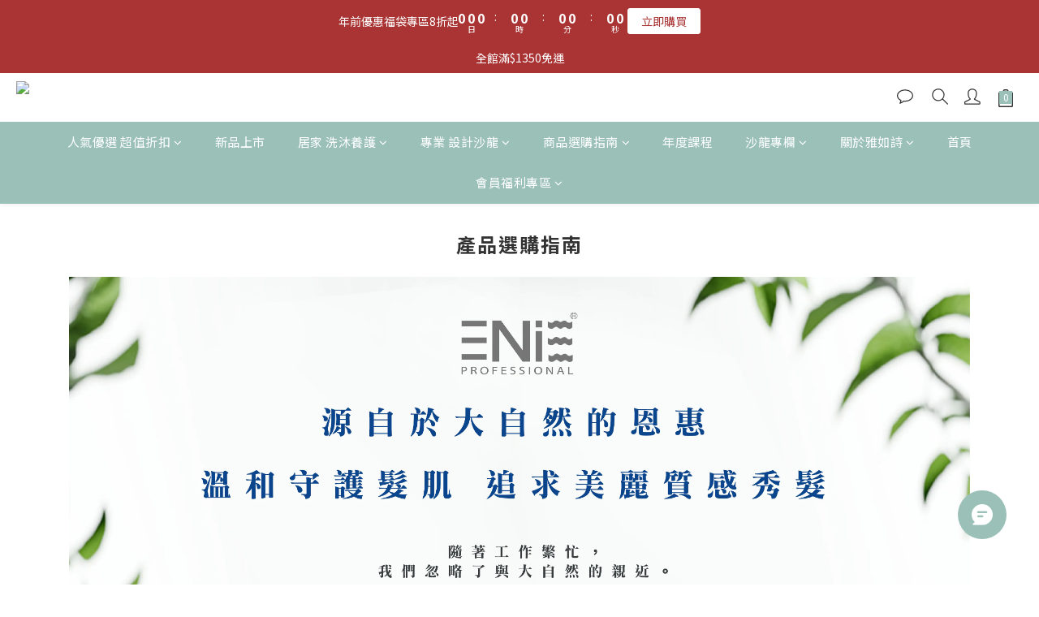

--- FILE ---
content_type: text/plain
request_url: https://www.google-analytics.com/j/collect?v=1&_v=j102&a=872792971&t=pageview&cu=TWD&_s=1&dl=https%3A%2F%2Fwww.enie.tw%2Fpages%2Fq-a&ul=en-us%40posix&dt=%E5%A6%82%E4%BD%95%E9%81%B8%E8%B3%BC%E9%81%A9%E5%90%88%E8%87%AA%E5%B7%B1%E7%9A%84%E7%94%A2%E5%93%81%EF%BD%9C%E9%9B%85%E5%A6%82%E8%A9%A9%E5%85%A8%E9%A0%85%E7%94%A2%E5%93%81%E7%B0%A1%E4%BB%8B%EF%BD%9C%E5%B8%B8%E8%A6%8B%E7%96%91%E5%95%8FQ%26A&sr=1280x720&vp=1280x720&_u=aCDAAEIJAAAAACAMI~&jid=1808474457&gjid=1435677716&cid=1729387796.1769572874&tid=UA-206120071-1&_gid=2138641128.1769572876&_r=1&_slc=1&z=588494817
body_size: -435
content:
2,cG-48QDZXVD1B,cG-NEZX6K6H49